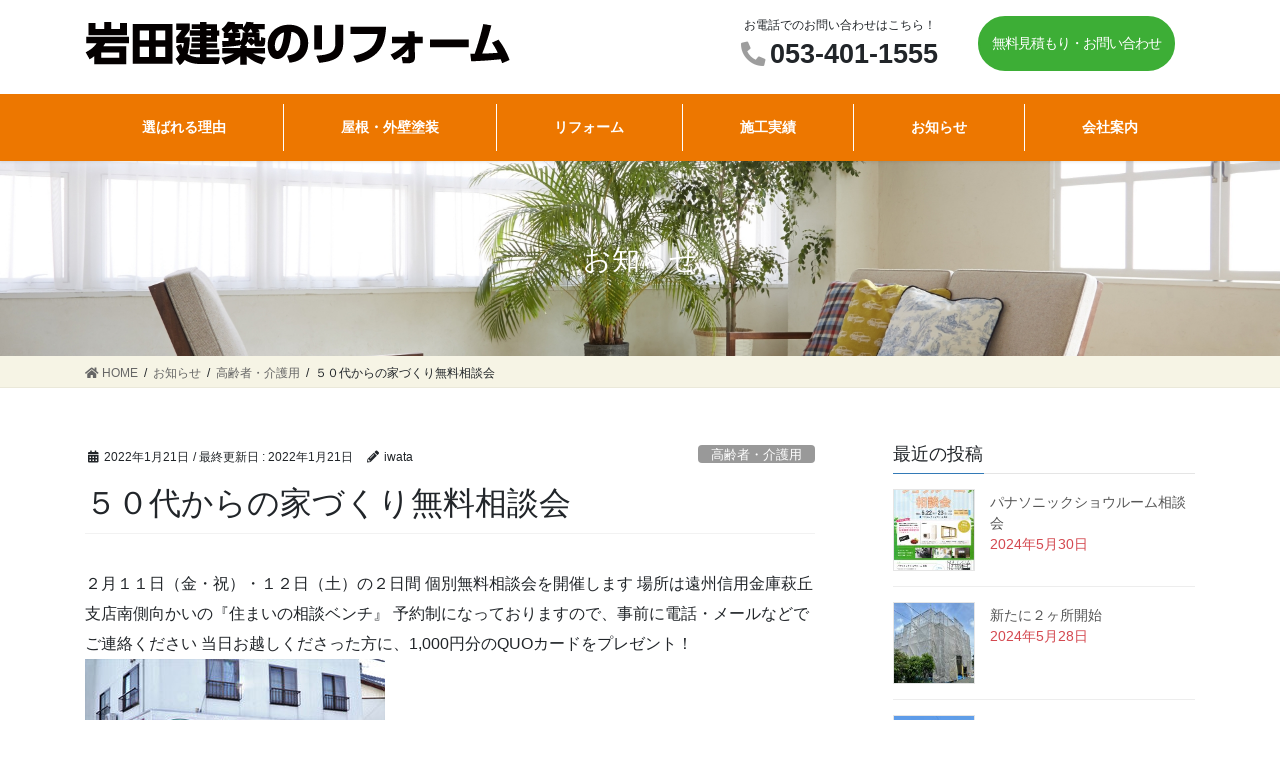

--- FILE ---
content_type: text/html; charset=UTF-8
request_url: https://www.iwaken-reform.com/archives/722
body_size: 55822
content:
<!DOCTYPE html>
<html lang="ja">
<head>
<meta charset="utf-8">
<meta http-equiv="X-UA-Compatible" content="IE=edge">
<meta name="viewport" content="width=device-width, initial-scale=1">

<title>５０代からの家づくり無料相談会 | 岩田建築</title>
<meta name='robots' content='max-image-preview:large' />
<link rel="alternate" type="application/rss+xml" title="岩田建築 &raquo; フィード" href="https://www.iwaken-reform.com/feed" />
<link rel="alternate" type="application/rss+xml" title="岩田建築 &raquo; コメントフィード" href="https://www.iwaken-reform.com/comments/feed" />
<meta name="description" content="２月１１日（金・祝）・１２日（土）の２日間個別無料相談会を開催します場所は遠州信用金庫萩丘支店南側向かいの『住まいの相談ベンチ』予約制になっておりますので、事前に電話・メールなどでご連絡ください当日お越しくださった方に、1,000円分のQUOカードをプレゼント！老後にゆっくりと暮らす住まいだからこそ、いろいろ悩みも多いかと思います今の家を建て替えるのか、リフォームするのか２階建てがいいのか、平屋がいいのか将来的な家の使い道はどうするのか" /><script type="text/javascript">
window._wpemojiSettings = {"baseUrl":"https:\/\/s.w.org\/images\/core\/emoji\/14.0.0\/72x72\/","ext":".png","svgUrl":"https:\/\/s.w.org\/images\/core\/emoji\/14.0.0\/svg\/","svgExt":".svg","source":{"concatemoji":"https:\/\/www.iwaken-reform.com\/wp-includes\/js\/wp-emoji-release.min.js?ver=8e46d08663ae7c89ac952b5b1289b88f"}};
/*! This file is auto-generated */
!function(e,a,t){var n,r,o,i=a.createElement("canvas"),p=i.getContext&&i.getContext("2d");function s(e,t){var a=String.fromCharCode,e=(p.clearRect(0,0,i.width,i.height),p.fillText(a.apply(this,e),0,0),i.toDataURL());return p.clearRect(0,0,i.width,i.height),p.fillText(a.apply(this,t),0,0),e===i.toDataURL()}function c(e){var t=a.createElement("script");t.src=e,t.defer=t.type="text/javascript",a.getElementsByTagName("head")[0].appendChild(t)}for(o=Array("flag","emoji"),t.supports={everything:!0,everythingExceptFlag:!0},r=0;r<o.length;r++)t.supports[o[r]]=function(e){if(p&&p.fillText)switch(p.textBaseline="top",p.font="600 32px Arial",e){case"flag":return s([127987,65039,8205,9895,65039],[127987,65039,8203,9895,65039])?!1:!s([55356,56826,55356,56819],[55356,56826,8203,55356,56819])&&!s([55356,57332,56128,56423,56128,56418,56128,56421,56128,56430,56128,56423,56128,56447],[55356,57332,8203,56128,56423,8203,56128,56418,8203,56128,56421,8203,56128,56430,8203,56128,56423,8203,56128,56447]);case"emoji":return!s([129777,127995,8205,129778,127999],[129777,127995,8203,129778,127999])}return!1}(o[r]),t.supports.everything=t.supports.everything&&t.supports[o[r]],"flag"!==o[r]&&(t.supports.everythingExceptFlag=t.supports.everythingExceptFlag&&t.supports[o[r]]);t.supports.everythingExceptFlag=t.supports.everythingExceptFlag&&!t.supports.flag,t.DOMReady=!1,t.readyCallback=function(){t.DOMReady=!0},t.supports.everything||(n=function(){t.readyCallback()},a.addEventListener?(a.addEventListener("DOMContentLoaded",n,!1),e.addEventListener("load",n,!1)):(e.attachEvent("onload",n),a.attachEvent("onreadystatechange",function(){"complete"===a.readyState&&t.readyCallback()})),(e=t.source||{}).concatemoji?c(e.concatemoji):e.wpemoji&&e.twemoji&&(c(e.twemoji),c(e.wpemoji)))}(window,document,window._wpemojiSettings);
</script>
<style type="text/css">
img.wp-smiley,
img.emoji {
	display: inline !important;
	border: none !important;
	box-shadow: none !important;
	height: 1em !important;
	width: 1em !important;
	margin: 0 0.07em !important;
	vertical-align: -0.1em !important;
	background: none !important;
	padding: 0 !important;
}
</style>
	<link rel='stylesheet' id='vkExUnit_common_style-css' href='https://www.iwaken-reform.com/wp-content/plugins/vk-all-in-one-expansion-unit/assets/css/vkExUnit_style.css?ver=9.87.2.1' type='text/css' media='all' />
<style id='vkExUnit_common_style-inline-css' type='text/css'>
:root {--ver_page_top_button_url:url(https://www.iwaken-reform.com/wp-content/plugins/vk-all-in-one-expansion-unit/assets/images/to-top-btn-icon.svg);}@font-face {font-weight: normal;font-style: normal;font-family: "vk_sns";src: url("https://www.iwaken-reform.com/wp-content/plugins/vk-all-in-one-expansion-unit/inc/sns/icons/fonts/vk_sns.eot?-bq20cj");src: url("https://www.iwaken-reform.com/wp-content/plugins/vk-all-in-one-expansion-unit/inc/sns/icons/fonts/vk_sns.eot?#iefix-bq20cj") format("embedded-opentype"),url("https://www.iwaken-reform.com/wp-content/plugins/vk-all-in-one-expansion-unit/inc/sns/icons/fonts/vk_sns.woff?-bq20cj") format("woff"),url("https://www.iwaken-reform.com/wp-content/plugins/vk-all-in-one-expansion-unit/inc/sns/icons/fonts/vk_sns.ttf?-bq20cj") format("truetype"),url("https://www.iwaken-reform.com/wp-content/plugins/vk-all-in-one-expansion-unit/inc/sns/icons/fonts/vk_sns.svg?-bq20cj#vk_sns") format("svg");}
</style>
<link rel='stylesheet' id='wp-block-library-css' href='https://www.iwaken-reform.com/wp-includes/css/dist/block-library/style.min.css?ver=8e46d08663ae7c89ac952b5b1289b88f' type='text/css' media='all' />
<style id='wp-block-library-inline-css' type='text/css'>
/* VK Color Palettes */
</style>
<link rel='stylesheet' id='classic-theme-styles-css' href='https://www.iwaken-reform.com/wp-includes/css/classic-themes.min.css?ver=1' type='text/css' media='all' />
<style id='global-styles-inline-css' type='text/css'>
body{--wp--preset--color--black: #000000;--wp--preset--color--cyan-bluish-gray: #abb8c3;--wp--preset--color--white: #ffffff;--wp--preset--color--pale-pink: #f78da7;--wp--preset--color--vivid-red: #cf2e2e;--wp--preset--color--luminous-vivid-orange: #ff6900;--wp--preset--color--luminous-vivid-amber: #fcb900;--wp--preset--color--light-green-cyan: #7bdcb5;--wp--preset--color--vivid-green-cyan: #00d084;--wp--preset--color--pale-cyan-blue: #8ed1fc;--wp--preset--color--vivid-cyan-blue: #0693e3;--wp--preset--color--vivid-purple: #9b51e0;--wp--preset--gradient--vivid-cyan-blue-to-vivid-purple: linear-gradient(135deg,rgba(6,147,227,1) 0%,rgb(155,81,224) 100%);--wp--preset--gradient--light-green-cyan-to-vivid-green-cyan: linear-gradient(135deg,rgb(122,220,180) 0%,rgb(0,208,130) 100%);--wp--preset--gradient--luminous-vivid-amber-to-luminous-vivid-orange: linear-gradient(135deg,rgba(252,185,0,1) 0%,rgba(255,105,0,1) 100%);--wp--preset--gradient--luminous-vivid-orange-to-vivid-red: linear-gradient(135deg,rgba(255,105,0,1) 0%,rgb(207,46,46) 100%);--wp--preset--gradient--very-light-gray-to-cyan-bluish-gray: linear-gradient(135deg,rgb(238,238,238) 0%,rgb(169,184,195) 100%);--wp--preset--gradient--cool-to-warm-spectrum: linear-gradient(135deg,rgb(74,234,220) 0%,rgb(151,120,209) 20%,rgb(207,42,186) 40%,rgb(238,44,130) 60%,rgb(251,105,98) 80%,rgb(254,248,76) 100%);--wp--preset--gradient--blush-light-purple: linear-gradient(135deg,rgb(255,206,236) 0%,rgb(152,150,240) 100%);--wp--preset--gradient--blush-bordeaux: linear-gradient(135deg,rgb(254,205,165) 0%,rgb(254,45,45) 50%,rgb(107,0,62) 100%);--wp--preset--gradient--luminous-dusk: linear-gradient(135deg,rgb(255,203,112) 0%,rgb(199,81,192) 50%,rgb(65,88,208) 100%);--wp--preset--gradient--pale-ocean: linear-gradient(135deg,rgb(255,245,203) 0%,rgb(182,227,212) 50%,rgb(51,167,181) 100%);--wp--preset--gradient--electric-grass: linear-gradient(135deg,rgb(202,248,128) 0%,rgb(113,206,126) 100%);--wp--preset--gradient--midnight: linear-gradient(135deg,rgb(2,3,129) 0%,rgb(40,116,252) 100%);--wp--preset--duotone--dark-grayscale: url('#wp-duotone-dark-grayscale');--wp--preset--duotone--grayscale: url('#wp-duotone-grayscale');--wp--preset--duotone--purple-yellow: url('#wp-duotone-purple-yellow');--wp--preset--duotone--blue-red: url('#wp-duotone-blue-red');--wp--preset--duotone--midnight: url('#wp-duotone-midnight');--wp--preset--duotone--magenta-yellow: url('#wp-duotone-magenta-yellow');--wp--preset--duotone--purple-green: url('#wp-duotone-purple-green');--wp--preset--duotone--blue-orange: url('#wp-duotone-blue-orange');--wp--preset--font-size--small: 13px;--wp--preset--font-size--medium: 20px;--wp--preset--font-size--large: 36px;--wp--preset--font-size--x-large: 42px;--wp--preset--spacing--20: 0.44rem;--wp--preset--spacing--30: 0.67rem;--wp--preset--spacing--40: 1rem;--wp--preset--spacing--50: 1.5rem;--wp--preset--spacing--60: 2.25rem;--wp--preset--spacing--70: 3.38rem;--wp--preset--spacing--80: 5.06rem;}:where(.is-layout-flex){gap: 0.5em;}body .is-layout-flow > .alignleft{float: left;margin-inline-start: 0;margin-inline-end: 2em;}body .is-layout-flow > .alignright{float: right;margin-inline-start: 2em;margin-inline-end: 0;}body .is-layout-flow > .aligncenter{margin-left: auto !important;margin-right: auto !important;}body .is-layout-constrained > .alignleft{float: left;margin-inline-start: 0;margin-inline-end: 2em;}body .is-layout-constrained > .alignright{float: right;margin-inline-start: 2em;margin-inline-end: 0;}body .is-layout-constrained > .aligncenter{margin-left: auto !important;margin-right: auto !important;}body .is-layout-constrained > :where(:not(.alignleft):not(.alignright):not(.alignfull)){max-width: var(--wp--style--global--content-size);margin-left: auto !important;margin-right: auto !important;}body .is-layout-constrained > .alignwide{max-width: var(--wp--style--global--wide-size);}body .is-layout-flex{display: flex;}body .is-layout-flex{flex-wrap: wrap;align-items: center;}body .is-layout-flex > *{margin: 0;}:where(.wp-block-columns.is-layout-flex){gap: 2em;}.has-black-color{color: var(--wp--preset--color--black) !important;}.has-cyan-bluish-gray-color{color: var(--wp--preset--color--cyan-bluish-gray) !important;}.has-white-color{color: var(--wp--preset--color--white) !important;}.has-pale-pink-color{color: var(--wp--preset--color--pale-pink) !important;}.has-vivid-red-color{color: var(--wp--preset--color--vivid-red) !important;}.has-luminous-vivid-orange-color{color: var(--wp--preset--color--luminous-vivid-orange) !important;}.has-luminous-vivid-amber-color{color: var(--wp--preset--color--luminous-vivid-amber) !important;}.has-light-green-cyan-color{color: var(--wp--preset--color--light-green-cyan) !important;}.has-vivid-green-cyan-color{color: var(--wp--preset--color--vivid-green-cyan) !important;}.has-pale-cyan-blue-color{color: var(--wp--preset--color--pale-cyan-blue) !important;}.has-vivid-cyan-blue-color{color: var(--wp--preset--color--vivid-cyan-blue) !important;}.has-vivid-purple-color{color: var(--wp--preset--color--vivid-purple) !important;}.has-black-background-color{background-color: var(--wp--preset--color--black) !important;}.has-cyan-bluish-gray-background-color{background-color: var(--wp--preset--color--cyan-bluish-gray) !important;}.has-white-background-color{background-color: var(--wp--preset--color--white) !important;}.has-pale-pink-background-color{background-color: var(--wp--preset--color--pale-pink) !important;}.has-vivid-red-background-color{background-color: var(--wp--preset--color--vivid-red) !important;}.has-luminous-vivid-orange-background-color{background-color: var(--wp--preset--color--luminous-vivid-orange) !important;}.has-luminous-vivid-amber-background-color{background-color: var(--wp--preset--color--luminous-vivid-amber) !important;}.has-light-green-cyan-background-color{background-color: var(--wp--preset--color--light-green-cyan) !important;}.has-vivid-green-cyan-background-color{background-color: var(--wp--preset--color--vivid-green-cyan) !important;}.has-pale-cyan-blue-background-color{background-color: var(--wp--preset--color--pale-cyan-blue) !important;}.has-vivid-cyan-blue-background-color{background-color: var(--wp--preset--color--vivid-cyan-blue) !important;}.has-vivid-purple-background-color{background-color: var(--wp--preset--color--vivid-purple) !important;}.has-black-border-color{border-color: var(--wp--preset--color--black) !important;}.has-cyan-bluish-gray-border-color{border-color: var(--wp--preset--color--cyan-bluish-gray) !important;}.has-white-border-color{border-color: var(--wp--preset--color--white) !important;}.has-pale-pink-border-color{border-color: var(--wp--preset--color--pale-pink) !important;}.has-vivid-red-border-color{border-color: var(--wp--preset--color--vivid-red) !important;}.has-luminous-vivid-orange-border-color{border-color: var(--wp--preset--color--luminous-vivid-orange) !important;}.has-luminous-vivid-amber-border-color{border-color: var(--wp--preset--color--luminous-vivid-amber) !important;}.has-light-green-cyan-border-color{border-color: var(--wp--preset--color--light-green-cyan) !important;}.has-vivid-green-cyan-border-color{border-color: var(--wp--preset--color--vivid-green-cyan) !important;}.has-pale-cyan-blue-border-color{border-color: var(--wp--preset--color--pale-cyan-blue) !important;}.has-vivid-cyan-blue-border-color{border-color: var(--wp--preset--color--vivid-cyan-blue) !important;}.has-vivid-purple-border-color{border-color: var(--wp--preset--color--vivid-purple) !important;}.has-vivid-cyan-blue-to-vivid-purple-gradient-background{background: var(--wp--preset--gradient--vivid-cyan-blue-to-vivid-purple) !important;}.has-light-green-cyan-to-vivid-green-cyan-gradient-background{background: var(--wp--preset--gradient--light-green-cyan-to-vivid-green-cyan) !important;}.has-luminous-vivid-amber-to-luminous-vivid-orange-gradient-background{background: var(--wp--preset--gradient--luminous-vivid-amber-to-luminous-vivid-orange) !important;}.has-luminous-vivid-orange-to-vivid-red-gradient-background{background: var(--wp--preset--gradient--luminous-vivid-orange-to-vivid-red) !important;}.has-very-light-gray-to-cyan-bluish-gray-gradient-background{background: var(--wp--preset--gradient--very-light-gray-to-cyan-bluish-gray) !important;}.has-cool-to-warm-spectrum-gradient-background{background: var(--wp--preset--gradient--cool-to-warm-spectrum) !important;}.has-blush-light-purple-gradient-background{background: var(--wp--preset--gradient--blush-light-purple) !important;}.has-blush-bordeaux-gradient-background{background: var(--wp--preset--gradient--blush-bordeaux) !important;}.has-luminous-dusk-gradient-background{background: var(--wp--preset--gradient--luminous-dusk) !important;}.has-pale-ocean-gradient-background{background: var(--wp--preset--gradient--pale-ocean) !important;}.has-electric-grass-gradient-background{background: var(--wp--preset--gradient--electric-grass) !important;}.has-midnight-gradient-background{background: var(--wp--preset--gradient--midnight) !important;}.has-small-font-size{font-size: var(--wp--preset--font-size--small) !important;}.has-medium-font-size{font-size: var(--wp--preset--font-size--medium) !important;}.has-large-font-size{font-size: var(--wp--preset--font-size--large) !important;}.has-x-large-font-size{font-size: var(--wp--preset--font-size--x-large) !important;}
.wp-block-navigation a:where(:not(.wp-element-button)){color: inherit;}
:where(.wp-block-columns.is-layout-flex){gap: 2em;}
.wp-block-pullquote{font-size: 1.5em;line-height: 1.6;}
</style>
<link rel='stylesheet' id='vk-swiper-style-css' href='https://www.iwaken-reform.com/wp-content/plugins/vk-blocks-pro/inc/vk-swiper/package/assets/css/swiper-bundle.min.css?ver=6.8.0' type='text/css' media='all' />
<link rel='stylesheet' id='bootstrap-4-style-css' href='https://www.iwaken-reform.com/wp-content/themes/lightning-pro/library/bootstrap-4/css/bootstrap.min.css?ver=4.5.0' type='text/css' media='all' />
<link rel='stylesheet' id='lightning-common-style-css' href='https://www.iwaken-reform.com/wp-content/themes/lightning-pro/assets/css/common.css?ver=7.8.1' type='text/css' media='all' />
<style id='lightning-common-style-inline-css' type='text/css'>
/* vk-mobile-nav */:root {--vk-mobile-nav-menu-btn-bg-src: url("https://www.iwaken-reform.com/wp-content/themes/lightning-pro/inc/vk-mobile-nav/package//images/vk-menu-btn-black.svg");--vk-mobile-nav-menu-btn-close-bg-src: url("https://www.iwaken-reform.com/wp-content/themes/lightning-pro/inc/vk-mobile-nav/package//images/vk-menu-close-black.svg");--vk-menu-acc-icon-open-black-bg-src: url("https://www.iwaken-reform.com/wp-content/themes/lightning-pro/inc/vk-mobile-nav/package//images/vk-menu-acc-icon-open-black.svg");--vk-menu-acc-icon-close-black-bg-src: url("https://www.iwaken-reform.com/wp-content/themes/lightning-pro/inc/vk-mobile-nav/package//images/vk-menu-close-black.svg");}
</style>
<link rel='stylesheet' id='lightning-design-style-css' href='https://www.iwaken-reform.com/wp-content/themes/lightning-pro/design-skin/origin2/css/style.css?ver=7.8.1' type='text/css' media='all' />
<style id='lightning-design-style-inline-css' type='text/css'>
a { color:#337ab7; }
.tagcloud a:before { font-family: "Font Awesome 5 Free";content: "\f02b";font-weight: bold; }
/* page header */.page-header{color:#ffffff;background: url(https://www.iwaken-reform.com/wp-content/uploads/2020/10/128321_m.jpg) no-repeat 50% center;background-size: cover;}.page-header h1.page-header_pageTitle,.page-header div.page-header_pageTitle{margin-top:3em;margin-bottom:calc( 3em - 0.1em );}
.vk-campaign-text{background:#eab010;color:#fff;}.vk-campaign-text_btn,.vk-campaign-text_btn:link,.vk-campaign-text_btn:visited,.vk-campaign-text_btn:focus,.vk-campaign-text_btn:active{background:#fff;color:#4c4c4c;}.vk-campaign-text_btn:hover{background:#eab010;color:#fff;}.vk-campaign-text_link,.vk-campaign-text_link:link,.vk-campaign-text_link:hover,.vk-campaign-text_link:visited,.vk-campaign-text_link:active,.vk-campaign-text_link:focus{color:#fff;}
.media .media-body .media-heading a:hover { color:; }@media (min-width: 768px){.gMenu > li:before,.gMenu > li.menu-item-has-children::after { border-bottom-color: }.gMenu li li { background-color: }.gMenu li li a:hover { background-color:; }} /* @media (min-width: 768px) */h2,.mainSection-title { border-top-color:; }h3:after,.subSection-title:after { border-bottom-color:; }ul.page-numbers li span.page-numbers.current,.page-link dl .post-page-numbers.current { background-color:; }.pager li > a { border-color:;color:;}.pager li > a:hover { background-color:;color:#fff;}.siteFooter { border-top-color:; }dt { border-left-color:; }:root {--g_nav_main_acc_icon_open_url:url(https://www.iwaken-reform.com/wp-content/themes/lightning-pro/inc/vk-mobile-nav/package/images/vk-menu-acc-icon-open-black.svg);--g_nav_main_acc_icon_close_url: url(https://www.iwaken-reform.com/wp-content/themes/lightning-pro/inc/vk-mobile-nav/package/images/vk-menu-close-black.svg);--g_nav_sub_acc_icon_open_url: url(https://www.iwaken-reform.com/wp-content/themes/lightning-pro/inc/vk-mobile-nav/package/images/vk-menu-acc-icon-open-white.svg);--g_nav_sub_acc_icon_close_url: url(https://www.iwaken-reform.com/wp-content/themes/lightning-pro/inc/vk-mobile-nav/package/images/vk-menu-close-white.svg);}
</style>
<link rel='stylesheet' id='vk-blocks-build-css-css' href='https://www.iwaken-reform.com/wp-content/plugins/vk-blocks-pro/build/block-build.css?ver=1.53.0.0' type='text/css' media='all' />
<style id='vk-blocks-build-css-inline-css' type='text/css'>
:root {--vk_flow-arrow: url(https://www.iwaken-reform.com/wp-content/plugins/vk-blocks-pro/inc/vk-blocks/images/arrow_bottom.svg);--vk_image-mask-wave01: url(https://www.iwaken-reform.com/wp-content/plugins/vk-blocks-pro/inc/vk-blocks/images/wave01.svg);--vk_image-mask-wave02: url(https://www.iwaken-reform.com/wp-content/plugins/vk-blocks-pro/inc/vk-blocks/images/wave02.svg);--vk_image-mask-wave03: url(https://www.iwaken-reform.com/wp-content/plugins/vk-blocks-pro/inc/vk-blocks/images/wave03.svg);--vk_image-mask-wave04: url(https://www.iwaken-reform.com/wp-content/plugins/vk-blocks-pro/inc/vk-blocks/images/wave04.svg);}

	:root {

		--vk-balloon-border-width:1px;

		--vk-balloon-speech-offset:-12px;
	}
	
</style>
<link rel='stylesheet' id='lightning-theme-style-css' href='https://www.iwaken-reform.com/wp-content/themes/lightning-pro-child/style.css?ver=7.8.1' type='text/css' media='all' />
<link rel='stylesheet' id='vk-media-posts-style-css' href='https://www.iwaken-reform.com/wp-content/themes/lightning-pro/inc/media-posts/package/css/media-posts.css?ver=1.2' type='text/css' media='all' />
<link rel='stylesheet' id='vk-font-awesome-css' href='https://www.iwaken-reform.com/wp-content/themes/lightning-pro/inc/font-awesome/package/versions/5/css/all.min.css?ver=5.13.0' type='text/css' media='all' />
<script type='text/javascript' src='https://www.iwaken-reform.com/wp-includes/js/jquery/jquery.min.js?ver=3.6.1' id='jquery-core-js'></script>
<script type='text/javascript' src='https://www.iwaken-reform.com/wp-includes/js/jquery/jquery-migrate.min.js?ver=3.3.2' id='jquery-migrate-js'></script>
<link rel="https://api.w.org/" href="https://www.iwaken-reform.com/wp-json/" /><link rel="alternate" type="application/json" href="https://www.iwaken-reform.com/wp-json/wp/v2/posts/722" /><link rel="EditURI" type="application/rsd+xml" title="RSD" href="https://www.iwaken-reform.com/xmlrpc.php?rsd" />
<link rel="canonical" href="https://www.iwaken-reform.com/archives/722" />
<link rel="alternate" type="application/json+oembed" href="https://www.iwaken-reform.com/wp-json/oembed/1.0/embed?url=https%3A%2F%2Fwww.iwaken-reform.com%2Farchives%2F722" />
<link rel="alternate" type="text/xml+oembed" href="https://www.iwaken-reform.com/wp-json/oembed/1.0/embed?url=https%3A%2F%2Fwww.iwaken-reform.com%2Farchives%2F722&#038;format=xml" />
<style id="lightning-color-custom-for-plugins" type="text/css">/* ltg theme common */.color_key_bg,.color_key_bg_hover:hover{background-color: #337ab7;}.color_key_txt,.color_key_txt_hover:hover{color: #337ab7;}.color_key_border,.color_key_border_hover:hover{border-color: #337ab7;}.color_key_dark_bg,.color_key_dark_bg_hover:hover{background-color: #2e6da4;}.color_key_dark_txt,.color_key_dark_txt_hover:hover{color: #2e6da4;}.color_key_dark_border,.color_key_dark_border_hover:hover{border-color: #2e6da4;}</style><!-- [ VK All in One Expansion Unit Article Structure Data ] --><script type="application/ld+json">{"@context":"https://schema.org/","@type":"Article","headline":"５０代からの家づくり無料相談会","image":"https://www.iwaken-reform.com/wp-content/uploads/2020/10/app-053185700s1587106562.jpg","datePublished":"2022-01-21T15:33:00+09:00","dateModified":"2022-01-21T15:33:00+09:00","author":{"@type":"","name":"iwata","url":"https://www.iwaken-reform.com/","sameAs":""}}</script><!-- [ / VK All in One Expansion Unit Article Structure Data ] --><script src="https://ajaxzip3.github.io/ajaxzip3.js" charset="UTF-8"></script>
<script>
jQuery(window).on('load',function(){
  jQuery( 'input[name="postcode"]' ).keyup( function( e ) {
    AjaxZip3.zip2addr('postcode','','address','address');
  } )
});


</script>

</head>
<body data-rsssl=1 class="post-template-default single single-post postid-722 single-format-standard post-name-%ef%bc%95%ef%bc%90%e4%bb%a3%e3%81%8b%e3%82%89%e3%81%ae%e5%ae%b6%e3%81%a5%e3%81%8f%e3%82%8a%e7%84%a1%e6%96%99%e7%9b%b8%e8%ab%87%e4%bc%9a-3 post-type-post vk-blocks sidebar-fix sidebar-fix-priority-top bootstrap4 device-pc fa_v5_css">
<a class="skip-link screen-reader-text" href="#main">コンテンツに移動</a>
<a class="skip-link screen-reader-text" href="#vk-mobile-nav">ナビゲーションに移動</a>
<svg xmlns="http://www.w3.org/2000/svg" viewBox="0 0 0 0" width="0" height="0" focusable="false" role="none" style="visibility: hidden; position: absolute; left: -9999px; overflow: hidden;" ><defs><filter id="wp-duotone-dark-grayscale"><feColorMatrix color-interpolation-filters="sRGB" type="matrix" values=" .299 .587 .114 0 0 .299 .587 .114 0 0 .299 .587 .114 0 0 .299 .587 .114 0 0 " /><feComponentTransfer color-interpolation-filters="sRGB" ><feFuncR type="table" tableValues="0 0.49803921568627" /><feFuncG type="table" tableValues="0 0.49803921568627" /><feFuncB type="table" tableValues="0 0.49803921568627" /><feFuncA type="table" tableValues="1 1" /></feComponentTransfer><feComposite in2="SourceGraphic" operator="in" /></filter></defs></svg><svg xmlns="http://www.w3.org/2000/svg" viewBox="0 0 0 0" width="0" height="0" focusable="false" role="none" style="visibility: hidden; position: absolute; left: -9999px; overflow: hidden;" ><defs><filter id="wp-duotone-grayscale"><feColorMatrix color-interpolation-filters="sRGB" type="matrix" values=" .299 .587 .114 0 0 .299 .587 .114 0 0 .299 .587 .114 0 0 .299 .587 .114 0 0 " /><feComponentTransfer color-interpolation-filters="sRGB" ><feFuncR type="table" tableValues="0 1" /><feFuncG type="table" tableValues="0 1" /><feFuncB type="table" tableValues="0 1" /><feFuncA type="table" tableValues="1 1" /></feComponentTransfer><feComposite in2="SourceGraphic" operator="in" /></filter></defs></svg><svg xmlns="http://www.w3.org/2000/svg" viewBox="0 0 0 0" width="0" height="0" focusable="false" role="none" style="visibility: hidden; position: absolute; left: -9999px; overflow: hidden;" ><defs><filter id="wp-duotone-purple-yellow"><feColorMatrix color-interpolation-filters="sRGB" type="matrix" values=" .299 .587 .114 0 0 .299 .587 .114 0 0 .299 .587 .114 0 0 .299 .587 .114 0 0 " /><feComponentTransfer color-interpolation-filters="sRGB" ><feFuncR type="table" tableValues="0.54901960784314 0.98823529411765" /><feFuncG type="table" tableValues="0 1" /><feFuncB type="table" tableValues="0.71764705882353 0.25490196078431" /><feFuncA type="table" tableValues="1 1" /></feComponentTransfer><feComposite in2="SourceGraphic" operator="in" /></filter></defs></svg><svg xmlns="http://www.w3.org/2000/svg" viewBox="0 0 0 0" width="0" height="0" focusable="false" role="none" style="visibility: hidden; position: absolute; left: -9999px; overflow: hidden;" ><defs><filter id="wp-duotone-blue-red"><feColorMatrix color-interpolation-filters="sRGB" type="matrix" values=" .299 .587 .114 0 0 .299 .587 .114 0 0 .299 .587 .114 0 0 .299 .587 .114 0 0 " /><feComponentTransfer color-interpolation-filters="sRGB" ><feFuncR type="table" tableValues="0 1" /><feFuncG type="table" tableValues="0 0.27843137254902" /><feFuncB type="table" tableValues="0.5921568627451 0.27843137254902" /><feFuncA type="table" tableValues="1 1" /></feComponentTransfer><feComposite in2="SourceGraphic" operator="in" /></filter></defs></svg><svg xmlns="http://www.w3.org/2000/svg" viewBox="0 0 0 0" width="0" height="0" focusable="false" role="none" style="visibility: hidden; position: absolute; left: -9999px; overflow: hidden;" ><defs><filter id="wp-duotone-midnight"><feColorMatrix color-interpolation-filters="sRGB" type="matrix" values=" .299 .587 .114 0 0 .299 .587 .114 0 0 .299 .587 .114 0 0 .299 .587 .114 0 0 " /><feComponentTransfer color-interpolation-filters="sRGB" ><feFuncR type="table" tableValues="0 0" /><feFuncG type="table" tableValues="0 0.64705882352941" /><feFuncB type="table" tableValues="0 1" /><feFuncA type="table" tableValues="1 1" /></feComponentTransfer><feComposite in2="SourceGraphic" operator="in" /></filter></defs></svg><svg xmlns="http://www.w3.org/2000/svg" viewBox="0 0 0 0" width="0" height="0" focusable="false" role="none" style="visibility: hidden; position: absolute; left: -9999px; overflow: hidden;" ><defs><filter id="wp-duotone-magenta-yellow"><feColorMatrix color-interpolation-filters="sRGB" type="matrix" values=" .299 .587 .114 0 0 .299 .587 .114 0 0 .299 .587 .114 0 0 .299 .587 .114 0 0 " /><feComponentTransfer color-interpolation-filters="sRGB" ><feFuncR type="table" tableValues="0.78039215686275 1" /><feFuncG type="table" tableValues="0 0.94901960784314" /><feFuncB type="table" tableValues="0.35294117647059 0.47058823529412" /><feFuncA type="table" tableValues="1 1" /></feComponentTransfer><feComposite in2="SourceGraphic" operator="in" /></filter></defs></svg><svg xmlns="http://www.w3.org/2000/svg" viewBox="0 0 0 0" width="0" height="0" focusable="false" role="none" style="visibility: hidden; position: absolute; left: -9999px; overflow: hidden;" ><defs><filter id="wp-duotone-purple-green"><feColorMatrix color-interpolation-filters="sRGB" type="matrix" values=" .299 .587 .114 0 0 .299 .587 .114 0 0 .299 .587 .114 0 0 .299 .587 .114 0 0 " /><feComponentTransfer color-interpolation-filters="sRGB" ><feFuncR type="table" tableValues="0.65098039215686 0.40392156862745" /><feFuncG type="table" tableValues="0 1" /><feFuncB type="table" tableValues="0.44705882352941 0.4" /><feFuncA type="table" tableValues="1 1" /></feComponentTransfer><feComposite in2="SourceGraphic" operator="in" /></filter></defs></svg><svg xmlns="http://www.w3.org/2000/svg" viewBox="0 0 0 0" width="0" height="0" focusable="false" role="none" style="visibility: hidden; position: absolute; left: -9999px; overflow: hidden;" ><defs><filter id="wp-duotone-blue-orange"><feColorMatrix color-interpolation-filters="sRGB" type="matrix" values=" .299 .587 .114 0 0 .299 .587 .114 0 0 .299 .587 .114 0 0 .299 .587 .114 0 0 " /><feComponentTransfer color-interpolation-filters="sRGB" ><feFuncR type="table" tableValues="0.098039215686275 1" /><feFuncG type="table" tableValues="0 0.66274509803922" /><feFuncB type="table" tableValues="0.84705882352941 0.41960784313725" /><feFuncA type="table" tableValues="1 1" /></feComponentTransfer><feComposite in2="SourceGraphic" operator="in" /></filter></defs></svg><header class="siteHeader">
		<div class="container siteHeadContainer">
		<div class="navbar-header">
						<p class="navbar-brand siteHeader_logo">
			<a href="https://www.iwaken-reform.com/">
				<span><img src="https://www.iwaken-reform.com/wp-content/uploads/2020/10/logo.png" alt="岩田建築" /></span>
			</a>
			</p>
								</div>
    <div id="headerrightwidget"><div
			
			class="so-widget-sow-editor so-widget-sow-editor-base"
			
		>
<div class="siteorigin-widget-tinymce textwidget">
	<div class="row">
<div class="col-md-6">
<div class="headerTel">
<div class="tel_title">お電話でのお問い合わせはこちら！</div>
<div class="telnumber"><i class="fas fa-phone-alt"></i>053-401-1555</div>
</div>
</div>
<div class="col-md-6">
<a href="/contact/" class="headerContact">無料見積もり・お問い合わせ</a>
</div>
</div></div>
</div></div>	</div>
		<div id="gMenu_outer" class="gMenu_outer"><div class="container"><nav class="menu-globalmenu-container"><ul id="menu-globalmenu" class="menu gMenu vk-menu-acc"><li id="menu-item-28" class="menu-item menu-item-type-post_type menu-item-object-page"><a href="https://www.iwaken-reform.com/reason"><strong class="gMenu_name">選ばれる理由</strong></a></li>
<li id="menu-item-33" class="menu-item menu-item-type-post_type menu-item-object-page"><a href="https://www.iwaken-reform.com/paint"><strong class="gMenu_name">屋根・外壁塗装</strong></a></li>
<li id="menu-item-26" class="menu-item menu-item-type-post_type menu-item-object-page"><a href="https://www.iwaken-reform.com/reform"><strong class="gMenu_name">リフォーム</strong></a></li>
<li id="menu-item-34" class="menu-item menu-item-type-post_type_archive menu-item-object-result"><a href="https://www.iwaken-reform.com/results"><strong class="gMenu_name">施工実績</strong></a></li>
<li id="menu-item-24" class="menu-item menu-item-type-post_type menu-item-object-page current_page_parent current-menu-ancestor"><a href="https://www.iwaken-reform.com/news"><strong class="gMenu_name">お知らせ</strong></a></li>
<li id="menu-item-27" class="menu-item menu-item-type-post_type menu-item-object-page"><a href="https://www.iwaken-reform.com/company"><strong class="gMenu_name">会社案内</strong></a></li>
</ul></nav></div></div>	</header>

<div class="section page-header"><div class="container"><div class="row"><div class="col-md-12">
<div class="page-header_pageTitle">
お知らせ</div>
</div></div></div></div><!-- [ /.page-header ] -->
<!-- [ .breadSection ] --><div class="section breadSection"><div class="container"><div class="row"><ol class="breadcrumb" itemtype="http://schema.org/BreadcrumbList"><li id="panHome" itemprop="itemListElement" itemscope itemtype="http://schema.org/ListItem"><a itemprop="item" href="https://www.iwaken-reform.com/"><span itemprop="name"><i class="fa fa-home"></i> HOME</span></a></li><li itemprop="itemListElement" itemscope itemtype="http://schema.org/ListItem"><a itemprop="item" href="https://www.iwaken-reform.com/news"><span itemprop="name">お知らせ</span></a></li><li itemprop="itemListElement" itemscope itemtype="http://schema.org/ListItem"><a itemprop="item" href="https://www.iwaken-reform.com/archives/category/grandpa"><span itemprop="name">高齢者・介護用</span></a></li><li><span>５０代からの家づくり無料相談会</span></li></ol></div></div></div><!-- [ /.breadSection ] -->
<div class="section siteContent">
<div class="container">
<div class="row">

	<div class="col mainSection mainSection-col-two baseSection" id="main" role="main">
				
			<article id="post-722" class="post-722 post type-post status-publish format-standard has-post-thumbnail hentry category-grandpa">
					<header class="entry-header">
						<div class="entry-meta">


<span class="published entry-meta_items">2022年1月21日</span>

<span class="entry-meta_items entry-meta_updated">/ 最終更新日 : <span class="updated">2022年1月21日</span></span>


	
	<span class="vcard author entry-meta_items entry-meta_items_author"><span class="fn">iwata</span></span>



<span class="entry-meta_items entry-meta_items_term"><a href="https://www.iwaken-reform.com/archives/category/grandpa" class="btn btn-xs btn-primary entry-meta_items_term_button" style="background-color:#999999;border:none;">高齢者・介護用</a></span>
</div>
						<h1 class="entry-title">５０代からの家づくり無料相談会</h1>
					</header>

					
					<div class="entry-body">
												<p><![CDATA[<img decoding="async" class="alignnone size-full wp-image-362" src="https://www.iwaken-reform.com/wp-content/uploads/2020/10/app-053185700s1587106562.jpg" alt="" width="300" height="179" />

２月１１日（金・祝）・１２日（土）の２日間

個別無料相談会を開催します

場所は遠州信用金庫萩丘支店南側向かいの『住まいの相談ベンチ』

予約制になっておりますので、事前に電話・メールなどでご連絡ください

当日お越しくださった方に、1,000円分のQUOカードをプレゼント！

<img decoding="async" loading="lazy" class="alignnone size-full wp-image-363" src="https://www.iwaken-reform.com/wp-content/uploads/2020/10/gaikan.jpg" alt="" width="300" height="200" srcset="https://www.iwaken-reform.com/wp-content/uploads/2020/10/gaikan.jpg 300w, https://www.iwaken-reform.com/wp-content/uploads/2020/10/gaikan-272x182.jpg 272w" sizes="(max-width: 300px) 100vw, 300px" />

老後にゆっくりと暮らす住まいだからこそ、いろいろ悩みも多いかと思います

今の家を建て替えるのか、リフォームするのか

２階建てがいいのか、平屋がいいのか

将来的な家の使い道はどうするのか

そんな私も50代

知り合いに相談するぐらいの気軽な感じでお越しください

お待ちしております

<img decoding="async" loading="lazy" class="alignnone size-full wp-image-364" src="https://www.iwaken-reform.com/wp-content/uploads/2020/10/IMG_6058.jpg_1.jpg" alt="" width="300" height="200" srcset="https://www.iwaken-reform.com/wp-content/uploads/2020/10/IMG_6058.jpg_1.jpg 300w, https://www.iwaken-reform.com/wp-content/uploads/2020/10/IMG_6058.jpg_1-272x182.jpg 272w" sizes="(max-width: 300px) 100vw, 300px" />]]&gt;    	</p>
											</div>

					
					<div class="entry-footer">

						
						<div class="entry-meta-dataList"><dl><dt>カテゴリー</dt><dd><a href="https://www.iwaken-reform.com/archives/category/grandpa">高齢者・介護用</a></dd></dl></div>
				</div><!-- [ /.entry-footer ] -->

									
	
		
		
		
		
	
				
			</article>

		


	<div class="vk_posts postNextPrev">

		<div id="post-717" class="vk_post vk_post-postType-post card card-post card-horizontal card-sm vk_post-col-xs-12 vk_post-col-sm-12 vk_post-col-md-6 post-717 post type-post status-publish format-standard has-post-thumbnail hentry category-water"><div class="row no-gutters card-horizontal-inner-row"><div class="col-5 card-img-outer"><div class="vk_post_imgOuter" style="background-image:url(https://www.iwaken-reform.com/wp-content/uploads/2021/12/2021-12-02-1024x491.jpg)"><a href="https://www.iwaken-reform.com/archives/717"><div class="card-img-overlay"><span class="vk_post_imgOuter_singleTermLabel" style="color:#fff;background-color:#999999">水回り</span></div><img src="https://www.iwaken-reform.com/wp-content/uploads/2021/12/2021-12-02-300x144.jpg" class="vk_post_imgOuter_img card-img card-img-use-bg wp-post-image" sizes="(max-width: 300px) 100vw, 300px" /></a></div><!-- [ /.vk_post_imgOuter ] --></div><!-- /.col --><div class="col-7"><div class="vk_post_body card-body"><p class="postNextPrev_label">前の記事</p><h5 class="vk_post_title card-title"><a href="https://www.iwaken-reform.com/archives/717">早目のお取替えを</a></h5><div class="vk_post_date card-date published">2021年12月2日</div></div><!-- [ /.card-body ] --></div><!-- /.col --></div><!-- [ /.row ] --></div><!-- [ /.card ] -->
		<div id="post-726" class="vk_post vk_post-postType-post card card-post card-horizontal card-sm vk_post-col-xs-12 vk_post-col-sm-12 vk_post-col-md-6 card-horizontal-reverse postNextPrev_next post-726 post type-post status-publish format-standard has-post-thumbnail hentry category-15"><div class="row no-gutters card-horizontal-inner-row"><div class="col-5 card-img-outer"><div class="vk_post_imgOuter" style="background-image:url(https://www.iwaken-reform.com/wp-content/uploads/2020/11/slide3-1024x502.jpg)"><a href="https://www.iwaken-reform.com/archives/726"><div class="card-img-overlay"><span class="vk_post_imgOuter_singleTermLabel" style="color:#fff;background-color:#999999">リフォーム</span></div><img src="https://www.iwaken-reform.com/wp-content/uploads/2020/11/slide3-300x147.jpg" class="vk_post_imgOuter_img card-img card-img-use-bg wp-post-image" sizes="(max-width: 300px) 100vw, 300px" /></a></div><!-- [ /.vk_post_imgOuter ] --></div><!-- /.col --><div class="col-7"><div class="vk_post_body card-body"><p class="postNextPrev_label">次の記事</p><h5 class="vk_post_title card-title"><a href="https://www.iwaken-reform.com/archives/726">航空自衛隊浜松基地周辺の住宅防音工事</a></h5><div class="vk_post_date card-date published">2022年1月27日</div></div><!-- [ /.card-body ] --></div><!-- /.col --></div><!-- [ /.row ] --></div><!-- [ /.card ] -->
		</div>
					</div><!-- [ /.mainSection ] -->

			<div class="col subSection sideSection sideSection-col-two baseSection">
		<aside class="widget widget_vkexunit_post_list" id="vkexunit_post_list-2"><div class="veu_postList pt_0"><h1 class="widget-title subSection-title">最近の投稿</h1><div class="postList postList_miniThumb">
<div class="postList_item" id="post-2477">
				<div class="postList_thumbnail">
		<a href="https://www.iwaken-reform.com/archives/2477">
			<img width="150" height="150" src="https://www.iwaken-reform.com/wp-content/uploads/2024/05/20240530171606-150x150.jpg" class="attachment-thumbnail size-thumbnail wp-post-image" alt="" decoding="async" loading="lazy" />		</a>
		</div><!-- [ /.postList_thumbnail ] -->
		<div class="postList_body">
		<div class="postList_title entry-title"><a href="https://www.iwaken-reform.com/archives/2477">パナソニックショウルーム相談会</a></div><div class="published postList_date postList_meta_items">2024年5月30日</div>	</div><!-- [ /.postList_body ] -->
</div>
		
<div class="postList_item" id="post-2471">
				<div class="postList_thumbnail">
		<a href="https://www.iwaken-reform.com/archives/2471">
			<img width="150" height="150" src="https://www.iwaken-reform.com/wp-content/uploads/2024/05/IMG_9139-150x150.jpg" class="attachment-thumbnail size-thumbnail wp-post-image" alt="" decoding="async" loading="lazy" />		</a>
		</div><!-- [ /.postList_thumbnail ] -->
		<div class="postList_body">
		<div class="postList_title entry-title"><a href="https://www.iwaken-reform.com/archives/2471">新たに２ヶ所開始</a></div><div class="published postList_date postList_meta_items">2024年5月28日</div>	</div><!-- [ /.postList_body ] -->
</div>
		
<div class="postList_item" id="post-2468">
				<div class="postList_thumbnail">
		<a href="https://www.iwaken-reform.com/archives/2468">
			<img width="150" height="150" src="https://www.iwaken-reform.com/wp-content/uploads/2024/05/IMG_9041-150x150.jpg" class="attachment-thumbnail size-thumbnail wp-post-image" alt="" decoding="async" loading="lazy" />		</a>
		</div><!-- [ /.postList_thumbnail ] -->
		<div class="postList_body">
		<div class="postList_title entry-title"><a href="https://www.iwaken-reform.com/archives/2468">梅雨入りまでにあと４軒の外壁塗装</a></div><div class="published postList_date postList_meta_items">2024年5月18日</div>	</div><!-- [ /.postList_body ] -->
</div>
		
<div class="postList_item" id="post-2462">
				<div class="postList_thumbnail">
		<a href="https://www.iwaken-reform.com/archives/2462">
			<img width="150" height="150" src="https://www.iwaken-reform.com/wp-content/uploads/2024/04/GIWTcGraAAANN1h-1-150x150.jpg" class="attachment-thumbnail size-thumbnail wp-post-image" alt="" decoding="async" loading="lazy" />		</a>
		</div><!-- [ /.postList_thumbnail ] -->
		<div class="postList_body">
		<div class="postList_title entry-title"><a href="https://www.iwaken-reform.com/archives/2462">悪質な温水器点検商法が増加</a></div><div class="published postList_date postList_meta_items">2024年4月4日</div>	</div><!-- [ /.postList_body ] -->
</div>
		
<div class="postList_item" id="post-2459">
				<div class="postList_thumbnail">
		<a href="https://www.iwaken-reform.com/archives/2459">
			<img width="150" height="150" src="https://www.iwaken-reform.com/wp-content/uploads/2024/04/20240402124106-150x150.jpg" class="attachment-thumbnail size-thumbnail wp-post-image" alt="" decoding="async" loading="lazy" />		</a>
		</div><!-- [ /.postList_thumbnail ] -->
		<div class="postList_body">
		<div class="postList_title entry-title"><a href="https://www.iwaken-reform.com/archives/2459">外壁塗装のタイミングは・・・</a></div><div class="published postList_date postList_meta_items">2024年4月2日</div>	</div><!-- [ /.postList_body ] -->
</div>
		
<div class="postList_item" id="post-2455">
				<div class="postList_thumbnail">
		<a href="https://www.iwaken-reform.com/archives/2455">
			<img width="150" height="150" src="https://www.iwaken-reform.com/wp-content/uploads/2024/02/IMG_7017-150x150.jpg" class="attachment-thumbnail size-thumbnail wp-post-image" alt="" decoding="async" loading="lazy" />		</a>
		</div><!-- [ /.postList_thumbnail ] -->
		<div class="postList_body">
		<div class="postList_title entry-title"><a href="https://www.iwaken-reform.com/archives/2455">東日本大震災から１３年</a></div><div class="published postList_date postList_meta_items">2024年3月11日</div>	</div><!-- [ /.postList_body ] -->
</div>
		
<div class="postList_item" id="post-2450">
				<div class="postList_thumbnail">
		<a href="https://www.iwaken-reform.com/archives/2450">
			<img width="150" height="150" src="https://www.iwaken-reform.com/wp-content/uploads/2024/03/20240301112923-150x150.jpg" class="attachment-thumbnail size-thumbnail wp-post-image" alt="" decoding="async" loading="lazy" />		</a>
		</div><!-- [ /.postList_thumbnail ] -->
		<div class="postList_body">
		<div class="postList_title entry-title"><a href="https://www.iwaken-reform.com/archives/2450">三共建材さん主催のパナソニックショウルーム相談会</a></div><div class="published postList_date postList_meta_items">2024年3月8日</div>	</div><!-- [ /.postList_body ] -->
</div>
		
<div class="postList_item" id="post-2446">
				<div class="postList_thumbnail">
		<a href="https://www.iwaken-reform.com/archives/2446">
			<img width="150" height="150" src="https://www.iwaken-reform.com/wp-content/uploads/2024/02/176-150x150.jpg" class="attachment-thumbnail size-thumbnail wp-post-image" alt="" decoding="async" loading="lazy" />		</a>
		</div><!-- [ /.postList_thumbnail ] -->
		<div class="postList_body">
		<div class="postList_title entry-title"><a href="https://www.iwaken-reform.com/archives/2446">地元の自治会からの依頼</a></div><div class="published postList_date postList_meta_items">2024年2月12日</div>	</div><!-- [ /.postList_body ] -->
</div>
		
<div class="postList_item" id="post-2442">
				<div class="postList_thumbnail">
		<a href="https://www.iwaken-reform.com/archives/2442">
			<img width="150" height="150" src="https://www.iwaken-reform.com/wp-content/uploads/2024/02/20240202174346-150x150.jpg" class="attachment-thumbnail size-thumbnail wp-post-image" alt="" decoding="async" loading="lazy" />		</a>
		</div><!-- [ /.postList_thumbnail ] -->
		<div class="postList_body">
		<div class="postList_title entry-title"><a href="https://www.iwaken-reform.com/archives/2442">パナソニックのフロントオープンタイプ食器洗い乾燥機</a></div><div class="published postList_date postList_meta_items">2024年2月5日</div>	</div><!-- [ /.postList_body ] -->
</div>
		
<div class="postList_item" id="post-2439">
				<div class="postList_thumbnail">
		<a href="https://www.iwaken-reform.com/archives/2439">
			<img width="150" height="150" src="https://www.iwaken-reform.com/wp-content/uploads/2024/02/IMG_7017-150x150.jpg" class="attachment-thumbnail size-thumbnail wp-post-image" alt="" decoding="async" loading="lazy" />		</a>
		</div><!-- [ /.postList_thumbnail ] -->
		<div class="postList_body">
		<div class="postList_title entry-title"><a href="https://www.iwaken-reform.com/archives/2439">2013年の静岡県第4次地震被害想定の内容</a></div><div class="published postList_date postList_meta_items">2024年2月2日</div>	</div><!-- [ /.postList_body ] -->
</div>
		</div></div></aside>		<aside class="widget widget_wp_widget_vk_taxonomy_list" id="wp_widget_vk_taxonomy_list-2">		<div class="sideWidget widget_taxonomies widget_nav_menu">
			<h1 class="widget-title subSection-title">カテゴリー</h1>			<ul class="localNavi">
					<li class="cat-item cat-item-1"><a href="https://www.iwaken-reform.com/archives/category/water">水回り</a>
</li>
	<li class="cat-item cat-item-9"><a href="https://www.iwaken-reform.com/archives/category/grandpa">高齢者・介護用</a>
</li>
	<li class="cat-item cat-item-10"><a href="https://www.iwaken-reform.com/archives/category/earthquake">耐震</a>
</li>
	<li class="cat-item cat-item-11"><a href="https://www.iwaken-reform.com/archives/category/extension">増築</a>
</li>
	<li class="cat-item cat-item-12"><a href="https://www.iwaken-reform.com/archives/category/custom">改築</a>
</li>
	<li class="cat-item cat-item-13"><a href="https://www.iwaken-reform.com/archives/category/%e5%a4%96%e8%a3%85">外装</a>
</li>
	<li class="cat-item cat-item-14"><a href="https://www.iwaken-reform.com/archives/category/%e9%98%b2%e9%9f%b3%e5%b7%a5%e4%ba%8b">防音工事</a>
</li>
	<li class="cat-item cat-item-15"><a href="https://www.iwaken-reform.com/archives/category/%e3%83%aa%e3%83%95%e3%82%a9%e3%83%bc%e3%83%a0">リフォーム</a>
</li>
	<li class="cat-item cat-item-20"><a href="https://www.iwaken-reform.com/archives/category/%e3%81%8a%e7%9f%a5%e3%82%89%e3%81%9b">お知らせ</a>
</li>
			</ul>
		</div>
		</aside>				</div><!-- [ /.subSection ] -->
	

</div><!-- [ /.row ] -->
</div><!-- [ /.container ] -->
</div><!-- [ /.siteContent ] -->

<div class="section sectionBox siteContent_after">
	<div class="container ">
		<div class="row ">
			<div class="col-md-12 ">
			<aside class="widget widget_sow-editor" id="sow-editor-4"><div
			
			class="so-widget-sow-editor so-widget-sow-editor-base"
			
		>
<div class="siteorigin-widget-tinymce textwidget">
	<h2>現地調査・お見積り・ご相談は全て無料です。</h2>
<div class="text-center mb-4">お急ぎの方はお電話にて、お急ぎではない方はメールフォームでも受け付けております。</div>
<div class="row">
<div class="col-md-6 col-lg-4 offset-lg-2">
<div class="headerTel text-center">
<div class="tel_title">お電話でのお問い合わせはこちら！</div>
<div class="telnumber"><i class="fas fa-phone-alt"></i>053-401-1555</div>
</div>
</div>
<div class="col-md-6 col-lg-4 text-center"><a class="headerContact" href="/contact/">無料見積もり・お問い合わせ</a></div>
</div></div>
</div></aside>			</div>
		</div>
	</div>
</div>


<footer class="section siteFooter">
			<div class="footerMenu">
			<div class="container">
				<nav class="menu-footermenu-container"><ul id="menu-footermenu" class="menu nav"><li id="menu-item-40" class="menu-item menu-item-type-post_type menu-item-object-page menu-item-40"><a href="https://www.iwaken-reform.com/reason">選ばれる理由</a></li>
<li id="menu-item-41" class="menu-item menu-item-type-post_type menu-item-object-page menu-item-41"><a href="https://www.iwaken-reform.com/paint">屋根・外壁塗装</a></li>
<li id="menu-item-42" class="menu-item menu-item-type-post_type menu-item-object-page menu-item-42"><a href="https://www.iwaken-reform.com/reform">リフォーム</a></li>
<li id="menu-item-43" class="menu-item menu-item-type-post_type_archive menu-item-object-result menu-item-43"><a href="https://www.iwaken-reform.com/results">施工実績一覧</a></li>
<li id="menu-item-44" class="menu-item menu-item-type-post_type menu-item-object-page current_page_parent menu-item-44 current-menu-ancestor"><a href="https://www.iwaken-reform.com/news">お知らせ</a></li>
<li id="menu-item-45" class="menu-item menu-item-type-post_type menu-item-object-page menu-item-45"><a href="https://www.iwaken-reform.com/company">会社案内</a></li>
<li id="menu-item-46" class="menu-item menu-item-type-post_type menu-item-object-page menu-item-46"><a href="https://www.iwaken-reform.com/contact">お問い合わせ</a></li>
</ul></nav>			</div>
		</div>
					<div class="container sectionBox footerWidget">




				<div class="row mb-3">
  				<div class="col-12 col-md-6 offset-md-6 text-right">
            <a href="http://iwaken.hamazo.tv/" target="_blank" ><img src="https://www.iwaken-reform.com/wp-content/themes/lightning-pro-child/img/hamazo.png" /></a>
            <a href="https://www.facebook.com/iwaken.bench" target="_blank" ><img src="https://www.iwaken-reform.com/wp-content/themes/lightning-pro-child/img/facebook.png" /></a>
            <a href="https://www.instagram.com/bench_iwatakenchiku" target="_blank" ><img src="https://www.iwaken-reform.com/wp-content/themes/lightning-pro-child/img/instagram.png" /></a>
            <a href="https://Twitter.com/iwata_kenchiku" target="_blank" ><img src="https://www.iwaken-reform.com/wp-content/themes/lightning-pro-child/img/twitter.png" /></a>
  				</div>
				</div>

			
			
			
			<div class="row">
				<div class="col-lg-4"><aside class="widget widget_sow-editor" id="sow-editor-5"><div
			
			class="so-widget-sow-editor so-widget-sow-editor-base"
			
		>
<div class="siteorigin-widget-tinymce textwidget">
	<div class="text-center mb-4"><img decoding="async" loading="lazy" class="alignnone size-full wp-image-39" src="https://www.iwaken-reform.com/wp-content/uploads/2020/10/logo_footer.png" alt="" width="277" height="62" srcset="https://www.iwaken-reform.com/wp-content/uploads/2020/10/logo_footer.png 277w, https://www.iwaken-reform.com/wp-content/uploads/2020/10/logo_footer-272x62.png 272w" sizes="(max-width: 277px) 100vw, 277px" /></div>
</div>
</div></aside></div><div class="col-lg-4"></div><div class="col-lg-4"><aside class="widget widget_sow-editor" id="sow-editor-6"><div
			
			class="so-widget-sow-editor so-widget-sow-editor-base"
			
		>
<div class="siteorigin-widget-tinymce textwidget">
	<div class="text-right">〒433-8121 静岡県浜松市中区萩丘2-41-4 1F　TEL.053-401-1555<br />
外出している事が多いので連絡はこちらへ<br />
携帯電話：080-8977-2029</div>
</div>
</div></aside></div>			</div>
		</div>
	
	
	<div class="container sectionBox copySection text-center">
			<p>Copyright &copy; 岩田建築 All Rights Reserved.</p>	</div>
</footer>
<a href="#top" id="page_top" class="page_top_btn">PAGE TOP</a><div id="vk-mobile-nav-menu-btn" class="vk-mobile-nav-menu-btn">MENU</div><div class="vk-mobile-nav" id="vk-mobile-nav"><nav class="global-nav"><ul id="menu-globalmenu-1" class="vk-menu-acc  menu"><li id="menu-item-28" class="menu-item menu-item-type-post_type menu-item-object-page menu-item-28"><a href="https://www.iwaken-reform.com/reason">選ばれる理由</a></li>
<li id="menu-item-33" class="menu-item menu-item-type-post_type menu-item-object-page menu-item-33"><a href="https://www.iwaken-reform.com/paint">屋根・外壁塗装</a></li>
<li id="menu-item-26" class="menu-item menu-item-type-post_type menu-item-object-page menu-item-26"><a href="https://www.iwaken-reform.com/reform">リフォーム</a></li>
<li id="menu-item-34" class="menu-item menu-item-type-post_type_archive menu-item-object-result menu-item-34"><a href="https://www.iwaken-reform.com/results">施工実績</a></li>
<li id="menu-item-24" class="menu-item menu-item-type-post_type menu-item-object-page current_page_parent menu-item-24 current-menu-ancestor"><a href="https://www.iwaken-reform.com/news">お知らせ</a></li>
<li id="menu-item-27" class="menu-item menu-item-type-post_type menu-item-object-page menu-item-27"><a href="https://www.iwaken-reform.com/company">会社案内</a></li>
</ul></nav></div><script type='text/javascript' src='https://www.iwaken-reform.com/wp-content/plugins/vk-all-in-one-expansion-unit/inc/smooth-scroll/js/smooth-scroll.min.js?ver=9.87.2.1' id='smooth-scroll-js-js'></script>
<script type='text/javascript' id='vkExUnit_master-js-js-extra'>
/* <![CDATA[ */
var vkExOpt = {"ajax_url":"https:\/\/www.iwaken-reform.com\/wp-admin\/admin-ajax.php"};
/* ]]> */
</script>
<script type='text/javascript' src='https://www.iwaken-reform.com/wp-content/plugins/vk-all-in-one-expansion-unit/assets/js/all.min.js?ver=9.87.2.1' id='vkExUnit_master-js-js'></script>
<script type='text/javascript' src='https://www.iwaken-reform.com/wp-content/plugins/vk-blocks-pro/inc/vk-swiper/package/assets/js/swiper-bundle.min.js?ver=6.8.0' id='vk-swiper-script-js'></script>
<script type='text/javascript' src='https://www.iwaken-reform.com/wp-content/plugins/vk-blocks-pro/build/vk-slider.min.js?ver=1.53.0.0' id='vk-blocks-slider-js'></script>
<script type='text/javascript' src='https://www.iwaken-reform.com/wp-content/plugins/vk-blocks-pro/build/vk-accordion.min.js?ver=1.53.0.0' id='vk-blocks-accordion-js'></script>
<script type='text/javascript' src='https://www.iwaken-reform.com/wp-content/plugins/vk-blocks-pro/build/vk-faq2.min.js?ver=1.53.0.0' id='vk-blocks-faq2-js'></script>
<script type='text/javascript' src='https://www.iwaken-reform.com/wp-content/plugins/vk-blocks-pro/build/vk-animation.min.js?ver=1.53.0.0' id='vk-blocks-animation-js'></script>
<script type='text/javascript' id='lightning-js-js-extra'>
/* <![CDATA[ */
var lightningOpt = {"header_scrool":"1"};
/* ]]> */
</script>
<script type='text/javascript' src='https://www.iwaken-reform.com/wp-content/themes/lightning-pro/assets/js/lightning.min.js?ver=7.8.1' id='lightning-js-js'></script>
<script type='text/javascript' src='https://www.iwaken-reform.com/wp-content/themes/lightning-pro/library/bootstrap-4/js/bootstrap.min.js?ver=4.5.0' id='bootstrap-4-js-js'></script>
</body>
</html>


--- FILE ---
content_type: text/css
request_url: https://www.iwaken-reform.com/wp-content/themes/lightning-pro-child/style.css?ver=7.8.1
body_size: 11618
content:
@charset "utf-8";
/*
Theme Name: Lightning Pro Child
Theme URI:
Template: lightning-pro
Description:
Author:
Tags:
Version: 0.0.0
*/
body{
  font-family: "游ゴシック体", YuGothic, "游ゴシック Medium", "Yu Gothic Medium", "游ゴシック", "Yu Gothic", sans-serif;
}

a:hover{
  text-decoration:none;
}

h2{
  font-size:32px;
  text-align:center;
  border:none;
  font-weight:bold;
  margin-bottom: 30px;
}

.iconh2:after {
  content: '';
  display: block;
  width: 194px;
  height: 6px;
  background-image: url("/wp-content/themes/lightning-pro-child/img/h2.png");
  vertical-align: middle;
  margin:20px auto 0px auto;
}



.gMenu_outer{
  float:none;
  width:100%;
  background:#ed7700;
  margin-top:20px;
}

.gMenu{
  float:none;
  width:100%;
    display: -webkit-flex;
    display: flex;
    -webkit-justify-content: flex-start;
    justify-content: flex-start;
}


.gMenu li{
  list-style:none;
    -webkit-flex-grow: 1;
    flex-grow: 1;
    padding:0px 10px;
  border-right:1px solid #FFF;
}

.gMenu li:last-child{
  border:none;
}

.gMenu li a{
  color:#FFF;
}

.siteHeader > .container{
  padding-bottom:0;
}

.gMenu_outer nav{
  display:block;
}


.gMenu_outer > .container{
  padding-top:10px;
  padding-bottom:10px;
}


.gMenu > li::before{
  display:none;
}



.siteHeader #headerrightwidget{
  float:right;
}

.siteHeader #headerrightwidget .col-md-6{
  padding-left:5px;
  padding-right:5px;
}


.headerTel .tel_title{
  font-size:75%;
  text-align:center;
	padding-right:30px;
}


.headerTel .telnumber{
  font-size:170%;
  font-weight:bold;
  white-space: nowrap;
	padding-right:60px;
}

.headerTel .telnumber i{
  font-size:90%;
  color:#9d9d9d;
  margin-right:5px;
}

.siteContent_after .headerTel .telnumber{
  font-size:270%;
}



a.headerContact{
  display:inline-block;
  background:#3dae36;
  border-radius:40px;
  color:#FFF;
  padding:15px 12px;
  border:2px solid #3dae36;
  transition:.3s;
  letter-spacing:-1px;
  font-size:90%;
}

a.headerContact:hover{
  background:#fff;
  color:#3dae36;
  border:2px solid #3dae36;
}



.siteContent_after{
  background-image: url("/wp-content/themes/lightning-pro-child/img/footer_contact.png");
  background-size:cover;
  color:#FFF;

}

.siteContent_after .headerTel .telnumber i{
  color:#FFF;
}




.siteFooter{
  border-top:0;
  background:#FFF;
}

.footerMenu{
  padding:5px 0px;
  background:#ed7700;
}
.footerMenu ul{
  justify-content: center;
}

.footerMenu ul li{
  float:none;
}

.footerMenu li a{
  color:#FFF;
}

.breadSection{
  background:#f6f4e5;
}

.fukidashi {
  position: relative;
  display: block;
  margin: 1.5em 0  1.5em 0;
  padding: 10px 10px;
  width:100%;
  max-width: 100%;
  color: #555;
  font-size: 200%;
  color:#FFF;
  font-weight:bold;
  background: #ed7700;
  text-align:center;
  border-radius:5px;
}

.fukidashi:before {
  content: "";
  position: absolute;
  top: 100%;
  left: 50%;
  margin-left: -15px;
  border: 15px solid transparent;
  border-top: 15px solid #ed7700;
}

.fukidashi p {
  margin: 0;
  padding: 0;
}

.fukidashi_point {
  position: relative;
  display: block;
  margin: 1.5em 0;
  padding: 7px 10px;
  width:100%;
  max-width: 100%;
  color: #555;
  font-size: 100%;
  color:#FFF;
  font-weight:bold;
  background: #cbd62f;
  text-align:center;
  border-radius:5px;
}

.fukidashi_point:before {
  content: "";
  position: absolute;
  top: 100%;
  left: 50%;
  margin-left: -15px;
  border: 15px solid transparent;
  border-top: 15px solid #cbd62f;
}

.fukidashi_point p {
  margin: 0;
  padding: 0;
}

/*
  トップ
*/

a.moreBtn{
  display:inline-block;
  padding:10px 30px;
  border:1px solid #ed7700;
  color:#ed7700;
  border-radius:30px;
  background:#FFF;
}

a.moreBtn:hover{
  background:#ed7700;
  color:#FFFFFF;
  transition:.3s;
  cursor:pointer;
}



.toptopic{
  display:block;
  color:#000;
  overflow: hidden;
}

.toptopic .imgbox{
  overflow: hidden;
  transition:.3s;
  position:relative;
}

.toptopic .imgbox .categoryicon{
  position:absolute;
  right:0;
  top:0;
  display:inline-block;
  padding:2px 10px;
  background:#f6c373;
  color:#FFF;
  font-size:80%;
  
}



.toptopic .date{
  font-size:80%;
  color:#808080;
}


#topgooglemap iframe{
  max-height:357px;
}

.home .siteContent{
  padding-bottom:0px;
}

/*
  会社概要
*/

#googlemap iframe{
  width:100% !important;
  height:400px !important;
}


table.company th{
  border-bottom:1px solid #000000;
}

table.company tr:first-child th{
  border-top:1px solid #000000;
}

table.company td{
  border-bottom:1px solid #c9caca;
}

.president{
  background-image: url("/wp-content/themes/lightning-pro-child/img/president_back.png");
  background-size:cover;
  padding:40px;
}

.presilefttop{
  font-size:140%;
  font-weight:bold;
  margin-bottom:30px;
  line-height:2;
}

.presileftmiddle{
  font-size:90%;
  font-weight:bold;
  margin-bottom:30px;
  color:#c6414b;
  text-align:center;
  display: flex;
  align-items: center;
}


.presileftmiddle:before,
.presileftmiddle:after {
  content: "";
  height: 1px;
  flex-grow: 1;
  background-color: #c6414b;
}

.presileftmiddle:before {
  margin-right: 1rem;
}

.presileftmiddle:after {
  margin-left: 1rem;
}

.presileftbottom{
  padding-left:0;
}

.presileftbottom li{
  list-style:none;
  font-size:120%;
  padding-left:50px;
  position:relative;
  margin-bottom:20px;
}

.presileftbottom li:before{
  position:absolute;
  left:0;
  top: 50%;
  -webkit-transform: translateY(-50%); /* Safari用 */
  transform: translateY(-50%);
  font-size:110%;
  font-weight:bold;
  color:#cf8138;
  border:2px solid #cf8138;
  border-radius:30px;
  display:inline-block;
  padding:5px 10px;
  line-height:1;
  margin-right:1rem;
}
.presileftbottom li:nth-child(1):before{
  content:"1";
}
.presileftbottom li:nth-child(2):before{
  content:"2";
}
.presileftbottom li:nth-child(3):before{
  content:"3";
}

.presitop{
  color:#785840;
  text-align:center;
  font-size:110%;
  position:relative;
  margin-bottom:10px;
  
}
.presitop:before, .presitop:after {
  content: '';
  position: absolute;
  top: 50%;
  display: inline-block;
  width: 44px;
  height: 2px;
  background-color: #785840;
}

.presitop:before {
  left:0;
  -webkit-transform: rotate(60deg);
  transform: rotate(60deg);
}
.presitop:after {
  right: 0;
  -webkit-transform: rotate(-60deg);
  transform: rotate(-60deg);
}

.secondopinion{
  margin-top:1rem;
  font-size:90%;
}

.secondopinion .col-md-4{
  border-right:1px solid #000;
}

/*
  リフォーム
*/
.reform_title{
  text-align:center;
  border:1px solid #000;
  padding:7px;
  margin-bottom:20px;
  font-weight:bold;
  font-size:130%;
  background:#f2e28b;

}


/*
  選ばれる理由
*/
.reason_title{
  margin-bottom:20px;
  font-weight:bold;
  font-size:120%;
  background:#f2e28b;
  padding:10px;
}

.reason_title span{
  display:block;
  font-size:90%;
}


/*
  屋根・外壁塗装
*/
.paint_txt{
  text-align:center;
  font-size:150%;
  font-weight:bold;
  text-shadow: 1px 1px 1px rgba(0,0,0,0.3);

}
.paint_txt span{
  color:#ed7700;
}

.orange{
  color:#ed7700;
}

table.rank{
  border-top:1px solid #000;
  border-left:1px solid #000;
}

table.rank thead th{
  text-align:center;
  background:#f3f3f3;
  font-weight:bold;
  border-right:1px solid #000;
  border-bottom:1px solid #000;
  font-size:80%;
}

table.rank tbody th,
table.rank tbody td{
  border-right:1px solid #000;
  border-bottom:1px solid #000;
  font-weight:bold;
}

table.rank tbody th{
  background-image: url("/wp-content/themes/lightning-pro-child/img/rank_back.png");
  background-color:#f0f0f0;
  text-align:center;
}

table.rank tbody tr:nth-child(1) th,
table.rank tbody tr:nth-child(1) td{
  font-size:140%;
}
table.rank tbody tr:nth-child(1) td{
  color:#c6414b;
}

table.rank tbody tr:nth-child(2) th,
table.rank tbody tr:nth-child(2) td{
  font-size:135%;
}
table.rank tbody tr:nth-child(2) td{
  color:#326d97;
}

table.rank tbody tr:nth-child(3) th,
table.rank tbody tr:nth-child(3) td{
  font-size:130%;
}
table.rank tbody tr:nth-child(3) td{
  color:#6b36ad;
}

table.rank tbody tr:nth-child(4) th,
table.rank tbody tr:nth-child(4) td{
  font-size:125%;
}
table.rank tbody tr:nth-child(4) td{
  color:#ebd24d;
}

table.rank tbody tr:nth-child(5) th,
table.rank tbody tr:nth-child(5) td{
  font-size:120%;
}
table.rank tbody tr:nth-child(5) td{
  color:#4fa762;
}

table.rank tbody td.year{
  color:#000 !important;
  text-align:center;
}



.mukitosou_title{
  border:1px solid #c6414b;
  color:#c6414b;
  text-align:center;
  font-size:140%;
  padding:10px;
}

.fusso_title{
  border:1px solid #326d97;
  color:#326d97;
  text-align:center;
  font-size:140%;
  padding:10px;
}

.paint_sub_title{
  font-size:140%;
  color:#785840;
  margin-bottom:20px;
}



/*
  お問い合わせ
*/

table.contact th{
  border-bottom:1px solid #000000;
}

table.contact tr:first-child th{
  border-top:1px solid #000000;
}

table.contact td{
  border-bottom:1px solid #c9caca;
  padding:1.5em 1em;
}

.btn-orange{
  border:1px solid #e27510;
  background:#e27510;
  color:#FFF;
  border-radius:20px;
  padding:.5em 2em;
}

.btn-orange:hover{
  border:1px solid #ef740f;
  background:#ef740f;
}


/*
  実績
*/
ul.submenu{
    display: -webkit-flex;
    display: flex;
    -webkit-justify-content: flex-start;
    justify-content: flex-start;
    padding-left:0;
}

ul.submenu li{
  list-style:none;
    -webkit-flex-grow: 1;
    flex-grow: 1;
    padding:0px 10px;
}
ul.submenu li a{
  display:block;
  text-align:center;
  color:#000;
  padding:10px 0px;
  border:1px solid #aaa;
}

ul.submenu li a:hover{
  background-color:#eee;
  text-decoration:none;
}

ul.submenu li.current a{
  background-color:#000;
  color:#FFF;
}

.result_list{
  background-image:url("/wp-content/uploads/2020/10/back_koushi_yellow.png");
}

.resultbox{
  background:#FFF;
  display:block;
  color:#000;
}

.resultbox .imgbox{
  overflow: hidden;
  transition:.3s;
  position:relative;
}

.resultbox .imgbox .resulticon{
  position:absolute;
  right:0;
  top:0;
  display:inline-block;
  padding:5px 10px;
  background:#f6c373;
  color:#FFF;
  
}




.resultbox:hover .imgbox{
  transform: scale(1.1, 1.1);
  transition:.3s;
}

.resultbox .resulttime{
  font-size:80%;
  color:#808080;
  padding:10px 20px 0px 20px;
}
.resultbox .resulttitle{
  padding:10px 20px;
}



.single-result .resulttime{
  font-size:80%;
  text-align:center;
}


.header_scrolled .gMenu_outer{
  background:#ed7700;
  margin-top:0;
}

.post-type-archive-result .siteContent{
  padding-bottom:0;
}

.page-id-13 .siteContent{
  padding-bottom:0;
}

#spnavi{
  display:none;
  position:fixed;
  left:0;
  bottom:0;
  width:100%;
}

#spnavi .col-7,
#spnavi .col-5{
  padding-left:0;
  padding-right:0;
  position:relative;
}

#spnavi .col-7 i,
#spnavi .col-5 i{
  position:absolute;
  left:5px;
  top: 50%;
  -webkit-transform: translateY(-50%); /* Safari用 */
  transform: translateY(-50%);
  font-size:200%;
}

#spnavi .col-7 a{
  display:block;
  background:#d77126;
  color:#FFF;
  padding:10px 5px 10px 20%;
}

#spnavi .col-5 a{
  display:block;
  background:#00913a;
  color:#FFF;
  padding:10px 5px 10px 30%;
}


@media (max-width: 1200px) {
  #headerrightwidget{
    display:none;
  }

}

@media (max-width: 990px) {
  .siteHeader_logo{
    padding-top:10px;
    padding-bottom:10px;
  }

}

@media (max-width: 769px) {
  .fukidashi{
    font-size:150%;
  }
}


@media (max-width: 415px) {
  h2{
    font-size:20px;
  }

  table.contact,
  table.contact tbody,
  table.contact tbody tr,
  table.contact tbody tr th,
  table.contact tbody tr td{
    display:block;
    width:100%;
  }

  #spnavi{
    display:block;
  }

  .page_top_btn{
    bottom:10%;
  }

}




